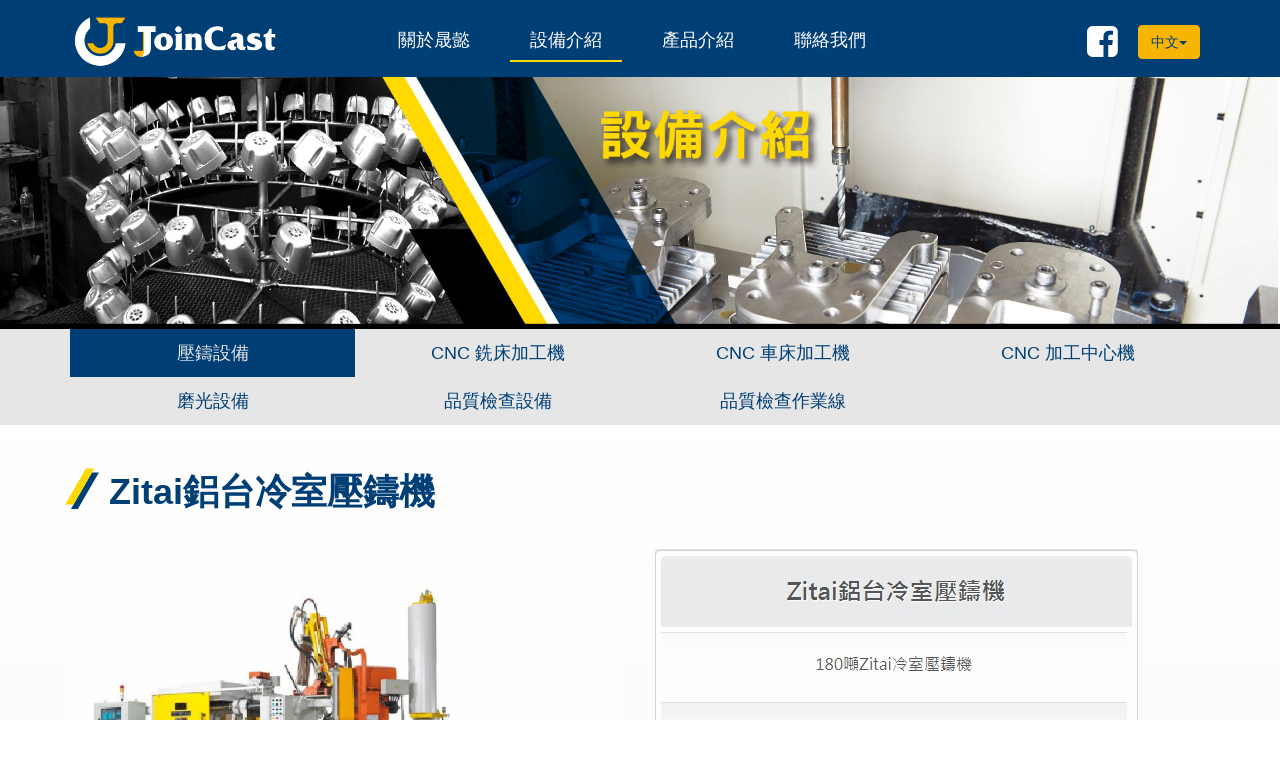

--- FILE ---
content_type: text/html; charset=utf-8
request_url: http://joincast.com.tw/tw/equipment.php
body_size: 10366
content:
<!DOCTYPE html>
<html lang="zh-Hant-TW">
<head>

	
	<meta charset="utf-8" />
	<meta http-equiv="X-UA-Compatible" content="IE=edge">
	<meta name="viewport" content="width=device-width, initial-scale=1, maximum-scale=1" />
	<meta http-equiv="content-type" content="text/html; charset=utf-8" />
	<meta name="keywords" content="晟懿、彰化壓鑄、中部壓鑄、鋁合金壓鑄、壓鑄、壓鑄加工">
	<meta name="description" content="晟懿工業股份有限公司成立於1987年，坐落於彰化全興工業區內，公司主要業務為鋁合金壓鑄加工代工廠，晟懿長期與日系客戶合作，引進日本式品質管理方法，對於品質認知絕不妥協。">
	<meta name="copyright" content="Designed by 商楫國際 www.oar.com.tw @ 2017">
	<meta name="programmed" content="谷辰網路資訊 www.gcii.tw @ 2017">
	<title>設備介紹 | 彰化鋁合金壓鑄、中部鋁合金壓鑄 | 晟懿工業股份有限公司JoinCast., Ltd.</title>

	<link rel="shortcut icon" href="images/favicon.ico" type="image/x-icon">
	<link rel="stylesheet" href="css/bootstrap.min.css" type="text/css" />
	<link rel="stylesheet" href="css/font-awesome.min.css">
	<link rel="stylesheet" href="css/animate.css" type="text/css" />
	
	<!-- Owl Stylesheets -->
    <link rel="stylesheet" href="js/owlcarousel/assets/owl.carousel.min.css">
    <link rel="stylesheet" href="js/owlcarousel/assets/owl.theme.default.min.css">

	<link rel="stylesheet" href="css/style.css?v=20170727" type="text/css" />
	<link rel="stylesheet" href="css/responsive.css?v=20170824" type="text/css" />
	<link rel="stylesheet" href="css/custom-bootstrap-margin-padding.css" type="text/css" />	
	
	<!--[if lt IE 9]>
		<script src="http://css3-mediaqueries-js.googlecode.com/svn/trunk/css3-mediaqueries.js"></script>
	<![endif]-->

	
	
</head>

<body>

	<!-- Document Wrapper
	============================================= -->
	<div id="wrapper" class="clearfix">

				<header id="header">
			<div class="container-fluid">
				<div class="container">
					<div class="row">											
						<div class="col-xs-12 col-sm-4 col-md-3">
							<div class="top-logo"><a href="./"><img src="images/logo.png" border="0" alt="Logo"></a></div>
							<div class="button_container" id="toggle">
								<span class="top"></span>
								<span class="middle"></span>
								<span class="bottom"></span>
							</div>
							<div class="overlay" id="overlay">
								<nav class="overlay-menu">
									<ul>
										<li> <a href="./">首頁</a> </li>
										<li> <a href="about.php">關於晟懿</a> </li>
										<li class="subnav2"> <a href="about.php">公司簡介</a> </li>
										<li class="subnav2"> <a href="about_02.php">生產內容</a> </li>
										<li class="subnav2"> <a href="about_03.php">環境保護</a> </li>
										<li class="subnav2"> <a href="about_04.php">市場分配</a> </li>
										<li> <a href="equipment.php">設備介紹</a> </li>
										<li> <a href="products.php">產品介紹</a> </li>
										<li> <a href="contact.php">聯絡我們</a> </li>										
										<li class="lang"> <a href="../">English</a> / <a href="../jp">日本語</a></li>
										<li> <a href="https://www.facebook.com/Joincast.Ltd/" target="_blank"><i class="fa fa-facebook-square" aria-hidden="true"></i></a> </li>
									</ul>
								</nav>
							</div>
						</div>
						<div class="col-xs-12 col-sm-8 col-md-9">
							<nav id="navbar" class="navbar navbar-default">
								<div id="navbar" class="collapse navbar-collapse">
									<ul class="nav navbar-nav">
										<li class="dropdown"> <a class="dropdown-toggle" href="about.php">關於晟懿</a> 
											<ul class="dropdown-menu" role="menu">
												<li><a href="about.php" title="公司簡介">公司簡介</a></li>
												<li><a href="about_02.php" title="生產內容">生產內容</a></li>
												<li><a href="about_03.php" title="環境保護">環境保護</a></li>
												<li><a href="about_04.php" title="市場分配">市場分配</a></li>
											</ul>
										</li>
										<li class="active"> <a href="equipment.php">設備介紹</a> </li>
										<li> <a href="products.php">產品介紹</a> </li>
										<li> <a href="contact.php">聯絡我們</a> </li>
										<li class="langbar">  </li>
										<li class="fbbar">  </li>
									</ul>
								</div>
							</nav>								
							<div class="language">
								<div class="btn-group">
									<button class="btn btn-default dropdown-toggle" type="button" data-toggle="dropdown"  aria-haspopup="true" aria-expanded="false">
										中文<span class="caret"></span>
									</button>
									<ul class="dropdown-menu">
										<li><a href="../">English</a></li>
										<li><a href="../jp">日本語</a></li>
									</ul>
								</div>
							</div>
							<div class="facebook">
								<a href="https://www.facebook.com/Joincast.Ltd/" target="_blank"><i class="fa fa-facebook-square" aria-hidden="true"></i></a>
							</div>
								
						</div>
					</div>
				</div>
			</header><!-- #header end -->
		<section class="header_banner" class="clearfix">
						<div class="container-fluid">
				<div class="row">
					<div class="pageslider owl-carousel owl-theme">
						<div class="item"><img src="../upload/pagetitletw/1707201114120000001.jpg"></div>					</div>
				</div>
			</div>		</section>

		<section class="header_menu" class="clearfix">
			<div class="container">
				<div class="row">
					<div class="col-xs-12">
						<ul>
							<a href="equipment.php?cID=1" title="壓鑄設備"><li class="active">壓鑄設備</li></a>
							<a href="equipment.php?cID=2" title="CNC 銑床加工機"><li>CNC 銑床加工機</li></a>
							<a href="equipment.php?cID=8" title="CNC 車床加工機"><li>CNC 車床加工機</li></a>
							<a href="equipment.php?cID=3" title="CNC 加工中心機"><li>CNC 加工中心機</li></a>
							<a href="equipment.php?cID=6" title="磨光設備"><li>磨光設備</li></a>
							<a href="equipment.php?cID=4" title="品質檢查設備"><li>品質檢查設備</li></a>
							<a href="equipment.php?cID=7" title="品質檢查作業線"><li>品質檢查作業線</li></a>
						</ul>
					</div>
				</div>
			</div>
		</section>

		<section id="equipment" class="clearfix">
			<div class="container">
				<div class="row">
					<div class="col-xs-12 mainpage">

						<div class="mb-30">
							<h1><img src="images/title_icon.png" class="">Zitai鋁台冷室壓鑄機</h1>
							<div class="row mt-30">
								<div class="col-xs-12 col-sm-6">
									<img src="../upload/equipmenttw/1711221538160000001.jpg" width="100%" class="img-responsive">
								</div>
								<div class="col-xs-12 col-sm-6">
									<!DOCTYPE html>
<html>
<head>
</head>
<body>
<p><img src="/upload/image/DIE%20CASTING/Zitai/Zitai_NO.jpg" alt="" width="483" height="434" /></p>
</body>
</html>								
								</div>
							</div>
						</div>
						<div class="mb-30">
							<h1><img src="images/title_icon.png" class="">TOSHIBA東芝135T冷室壓鑄機</h1>
							<div class="row mt-30">
								<div class="col-xs-12 col-sm-6">
									<img src="../upload/equipmenttw/1711271753590000001.jpg" width="100%" class="img-responsive">
								</div>
								<div class="col-xs-12 col-sm-6">
									<!DOCTYPE html>
<html>
<head>
</head>
<body>
<p><img src="/upload/image/DIE%20CASTING/TOSHIBA/135_NO.jpg" alt="" width="484" height="153" /></p>
</body>
</html>								
								</div>
							</div>
						</div>
						<div class="mb-30">
							<h1><img src="images/title_icon.png" class="">TOSHIBA東芝R-Type350T冷室壓鑄機</h1>
							<div class="row mt-30">
								<div class="col-xs-12 col-sm-6">
									<img src="../upload/equipmenttw/1711221551100000001.jpg" width="100%" class="img-responsive">
								</div>
								<div class="col-xs-12 col-sm-6">
									<!DOCTYPE html>
<html>
<head>
</head>
<body>
<p><img src="/upload/image/DIE%20CASTING/TOSHIBA/350_NO.jpg" alt="" width="483" height="153" /></p>
</body>
</html>								
								</div>
							</div>
						</div>
						<div class="mb-30">
							<h1><img src="images/title_icon.png" class="">壓鑄生產現場</h1>
							<div class="row mt-30">
								<div class="col-xs-12 col-sm-6">
									<img src="../upload/equipmenttw/1705101002210000001.JPG" width="100%" class="img-responsive">
								</div>
								<div class="col-xs-12 col-sm-6">
									<!DOCTYPE html>
<html>
<head>
</head>
<body>

</body>
</html>								
								</div>
							</div>
						</div>
						<div class="mb-30">
							<h1><img src="images/title_icon.png" class="">模具維修保養專區</h1>
							<div class="row mt-30">
								<div class="col-xs-12 col-sm-6">
									<img src="../upload/equipmenttw/1705101003420000001.jpg" width="100%" class="img-responsive">
								</div>
								<div class="col-xs-12 col-sm-6">
									<!DOCTYPE html>
<html>
<head>
</head>
<body>

</body>
</html>								
								</div>
							</div>
						</div>
					</div>
				</div>
			</div>
		</section><!-- #content end -->

		
		<footer id="footer" class="footer clearfix">	
			<div class="container-fluid">
				<div class="container">
					<div class="row">
						<div class="col-xs-12">
							<div class="footer01">
								<p><i class="fa fa-home" aria-hidden="true"></i> 50971彰化縣伸港鄉興工路56-2號	<i class="fa fa-phone" aria-hidden="true"></i> 04-797-8018	<i class="fa fa-envelope" aria-hidden="true"></i> info@joincast.com.tw</p>
								<p>Copyright © 2017 JoinCast., Ltd.  All rights reserved Designed by <a href="http://www.oar.com.tw" target="_blank">oar</a></p>
							</div>
						</div>
					</div>
				</div>
			</div><!-- .container end -->
		</footer><!-- #footer end -->

		<!-- SCROLL UP -->
		<a id="scroll-up"><i class="fa fa-angle-up"></i></a>	

 


	</div><!-- #wrapper end -->

	
	<!-- External JavaScripts
	============================================= -->
	<script type="text/javascript" src="js/jquery.min.js"></script>
	<script type="text/javascript" src="js/bootstrap.min.js"></script>
	<script type="text/javascript" src="js/jquery.waypoints.js"></script>
	<script type="text/javascript" src="js/owlcarousel/owl.carousel.min.js"></script>
	<script type="text/javascript" src="js/main.js"></script>
</body>
</html>

--- FILE ---
content_type: text/css
request_url: http://joincast.com.tw/tw/css/style.css?v=20170727
body_size: 14229
content:
/* ------------------------------------------------------------------
author:        谷辰網路資訊
email:         service@gcii.tw
website:       http://www.gcii.tw
 -------------------------------------------------------------------*/
 
/*-----------------------------------------------------------------------------------*/
/*	CSS Reset & Clearfix - http://meyerweb.com/eric/tools/css/reset/
/*-----------------------------------------------------------------------------------*/

html, body, div, span, applet, object, iframe,
h1, h2, h3, h4, h5, h6, p, blockquote, pre,
a, abbr, acronym, address, big, cite, code,
del, dfn, em, img, ins, kbd, q, s, samp,
small, strike, strong, sub, sup, tt, var,
b, u, i, center,
dl, dt, dd, ol, ul, li,
fieldset, form, label, legend,
table, caption, tbody, tfoot, thead, tr, th, td,
article, aside, canvas, details, embed, 
figure, figcaption, footer, header, hgroup, 
menu, nav, output, ruby, section, summary,
time, mark, audio, video {
	margin: 0;
	padding: 0;
	border: 0;
	font-size: 100%;
	font: inherit;
	vertical-align: baseline;
}

/* HTML5 display-role reset for older browsers */
article, aside, details, figcaption, figure, 
footer, header, hgroup, menu, nav, section {
	display: block;
}

body {
	line-height: 1;
}

ol, ul {
	list-style: none;
}

blockquote, q {
	quotes: none;
}

blockquote:before, blockquote:after,
q:before, q:after {
	content: '';
	content: none;
}

table {
	border-collapse: collapse;
	border-spacing: 0;
}

input,textarea {	
	font:inherit;
	resize:none;
	vertical-align: bottom;
}

video {
	max-width: 100%;
	height: auto;
}

iframe,
embed,
object {
	max-width: 100%;
}

.clear {
	clear: both;
	display: block;
	font-size: 0px;
	height: 0px;
	line-height: 0;
	width: 100%;
	overflow:hidden;
}

.clearfix {
	position:relative;
	display: block;
	clear: both;
}

html,body {
	font-size: 15px;
	line-height: 22px;
	color: #003F76;
	font-family: 'Arial','微軟正黑體','Microsoft JhengHei', sans-serif;
	margin-left: 0px;
	margin-top: 0px;
	margin-right: 0px;
	margin-bottom: 0px;
	background-color:#ffffff;
}

a {
	text-decoration: none !important;
	color: #555;
}

a:hover { color: #CF1E11; }

a img { border: none; }

img { max-width: 100%; }

iframe { border: none !important; }


/* ----------------------------------------------------------------
	Basic Layout Styles
-----------------------------------------------------------------*/

h1,h2,h3,h4,h5,h6 {
	color: #330000;
	font-weight: 600;
	line-height: 1.5;
	margin: 0 0 30px 0;
	font-family: 'Arial','微軟正黑體','Microsoft JhengHei', sans-serif;
}

h5,h6 { margin-bottom: 20px; }
h1 { font-size: 36px; }
h2 { font-size: 30px; }
h3 { font-size: 24px; }
h4 { font-size: 18px; }
h5 { font-size: 15px; }
h6 { font-size: 12px; }
h4 { font-weight: 600; }
h5,h6 { font-weight: bold; }

h1 > span:not(.nocolor),
h2 > span:not(.nocolor),
h3 > span:not(.nocolor),
h4 > span:not(.nocolor),
h5 > span:not(.nocolor),
h6 > span:not(.nocolor) { color: #808080; }

.redcolor { color: #C30C21;}
.bluecolor { color: #003F76;}

/*
.container {
    padding-right: 15px;
    padding-left: 15px;
    margin-right: auto;
    margin-left: auto;
}

.container-fluid {
    padding-right: 15px;
    padding-left: 15px;
    margin-right: auto;
    margin-left: auto;
}
*/

/* wrapper */
.indexpage {
	padding: 10px 20px 20px 20px;
}
.mainpage {
	padding: 10px 10px 50px 10px;
	margin: 30px 0 30px 0;
}
.mainpage h1 {
	color: #003F76;
}
.mainpage h1 img {
	margin:0 10px -5px 0;
}
.mainmenu ul {
	list-style: none;
	display:inline-block;
	width:100%;
	position: relative;
}
.mainmenu li {
	position: relative;
	padding:8px 0;
	background-color:#B3B3B3;
	color: #ffffff;
	margin-bottom:10px;
	text-align:center;
}
.mainmenu li:hover,.mainmenu li.active {
	background-color: #CF1E11;
}
.mainmenu li a {
	color: #ffffff;
}
/* wrapper */

/* header */
#header {
	position: relative;
	width: 100%;
	background-color:#003F76;
	min-height: 74px;
}
.top-logo {
	position: relative;
}
.top-logo img {
	margin: 12px 0 0 0;
	width: 210px;
}
#header .facebook {
	float:right;
	margin: 23px 20px 0 0 ;
}
#header .facebook i,.overlay-menu .facebook i {
	color: #ffffff;
	font-size: 36px;
}
#header .language {
	float:right;
	margin: 25px 10px 0 0 ;
}
#header .language .btn-default {
    color: #003F76;
    background-color: #F7B400;
    border-color: #F7B400;
}
#header .language .dropdown-menu{
	min-width: auto;
	background-color: #0E558D;
	border:0;
	border-radius:0;
	padding: 0;
}
#header .language .dropdown-menu > li > a{
	color: #fff;
}
#header .language .dropdown-menu > li > a:hover,
#header .language .dropdown-menu > li > a:focus {
	background-color: #063156;	
}
.header_banner {
	border-bottom:5px solid #000000;
}
/* header */

/* Nav */
.navbar {
	float:left;
	background-color: transparent;
    border-color: transparent;
	border-radius: none;
	min-height: 74px;
    margin-bottom: 0px;
    border: 0;
}
.navbar-default .navbar-collapse, .navbar-default .navbar-form {
    border-color: transparent;
}
 ul.navbar-nav {
	list-style: none;
	padding: 0;
}
.navbar-nav > li {
	float:left;
	margin: 20px 20px 0 0;
	display:inline-block;
	padding: 10px 0;
}
.navbar-nav > li > a {
	color: #ffffff !important;
	font-size: 18px;
	padding: 0 20px;
}
.navbar-default .navbar-nav > .open > a, .navbar-default .navbar-nav > .open > a:focus, .navbar-default .navbar-nav > .open > a:hover {
    border-bottom:2px solid #FFD900;
    background-color: transparent;
}
.navbar-default .navbar-nav>.active>a, .navbar-default .navbar-nav>.active>a:focus, .navbar-default .navbar-nav>.active>a:hover {
    color: #FFFFFF;
    background-color: transparent;
}
.navbar-nav > li:hover,.navbar-nav > li.active {
	border-bottom:2px solid #FFD900;
	background-color: transparent;
}
.navbar-default .dropdown-menu {
    width: auto;
    /*top: 82%;*/
	position: absolute;
    top: 42px;
    left: 0;
    z-index: 98;
    border-radius: 0;
    border: 0;
    background-color: rgba(0, 63, 118, 0.8);
    float: none;
    text-align: left;
    min-height: 34px;
}
.dropdown:hover .dropdown-menu {
    display: block;
    margin-top: 0;
 }
.navbar-nav > li > ul > li {
	float:left;
	margin: 10px 0 0 15px;
	display:inline;
	padding: 10px 0;
}
.navbar-nav > li > ul > li a {
	color: #ffffff !important;
	font-size: 15px;
	padding: 0 5px;
}
.navbar-nav > li > ul > li a:hover,.navbar-nav > li > ul > li a:active {
	background-color: transparent;
	color: #ffffff !important;
	border-bottom:1px solid #FFD900;
}
/* Nav */

/* index */
.indexslider {
	position:relative;
	z-index:97;
	/*width:100%;*/
	margin-top:0;
	padding: 0;
}
.pageslider {
	position:relative;
	z-index:97;
	/*width:100%;*/
	margin-top:0;
	padding: 0;
}
/* index */

/* about */
#about {
	background-image: url("../images/about_03.png"); 
	background-repeat: no-repeat; 
	background-position: bottom right;
}
#about1 {
	background-color: #E6E6E6;
}
#about_2 {
	background-image: url("../images/about_11.png"); 
	background-repeat: no-repeat; 
	background-position: bottom center;
}
.about_2 {
	color: #4C4847;
	font-size: 15px;	
}
.about_21 {
	float:left;	
	margin-bottom: 25px;
}
.about_22 {
	float:left;
	padding: 8px 0 0 10px;
}
/* about */

/* equipment */
#equipment {
	background-color: #FFFFFF;
	background-image: url("../images/other_bg.jpg"); 
	background-repeat: no-repeat; 
	background-position: bottom right;
	background-size: cover;
	min-height: 600px;
}
.header_menu {
	background-color: #E6E6E6;
	min-height: 48px;

}
.header_menu ul {
	width: 100%;
	list-style:none;
	margin: 0;
	padding: 0;
}
.header_menu ul li {
	width: 25%;
	float:left;
	color: #ffffff;
	padding: 13px 10px;
	font-size: 18px;
}
.header_menu ul li {
	color: #003F76;
	text-align: center;
}
.header_menu ul li:hover {
	background-color: #003F76;
	color: #E6E6E6;
}
.header_menu ul li a:hover {
	color: #E6E6E6;
}
.header_menu ul li.active {
	background-color: #003F76;
	color: #E6E6E6;
}
/* equipment */

/* products */
#products {
	background-color: #FFFFFF;
	background-image: url("../images/other_bg.jpg"); 
	background-repeat: no-repeat; 
	background-position: bottom right;
	background-size: cover;
	min-height: 907px;
}
.products_item {
	margin-bottom: 15px;
}
.products_item_i img {
	border:1px solid #003F76;
	-webkit-border-radius: 10px;
	-moz-border-radius: 10px;
	border-radius: 10px;
}
.products_item_t {
	font-size: 18px;
	text-align: center;
	padding: 15px 0;
}
.products_item_tl {
	padding: 15px 0;
	font-size: 15px;
	text-align: left;
}
/* products */

/* contact */
#contact {
	background-color: #FFFFFF;
	background-image: url("../images/other_bg.jpg"); 
	background-repeat: no-repeat; 
	background-position: bottom right;
	background-size: cover;
	min-height: 400px;
}
.contact_01 {
	color: #000000;
	font-size:18px;
}
.contact_02 i {
	font-size:18px;
}
.contact_02 p {
	color: #000000;
	padding: 10px 0;
}
.contact_03 {
	background-color: #FFFFFF;
	-webkit-border-radius: 15px;
	-moz-border-radius: 15px;
	border-radius: 15px;
	padding: 20px;
	color: #7F7F7F;
}
.contact_03 span {
	color: #E50012;
	font-size:15px;
	font-weight: bold;
}
/* contact */

/* footer */
#footer {
	position: relative;
	width: 100%;	
	background-color:#003E77;
	color: #ffffff;
	min-height: 68px;	
}
.footer01 {
	margin-top: 20px;
	text-align:center;
	color: #ffffff;
	margin-left:50px;
	font-size: 15px;
}
.footer01 a {
	color: #ffffff;
}
.footer01 i {
	margin-left: 10px;
}
/* footer */

#scroll-up {
    position: fixed;
    z-index: 8000;
    bottom: 70px;
    right: 45px;
    width: 50px;
    height: 50px;
    background-color: #FFD900;
    color: #003F76;
    font-size: 30px;
    line-height: 45px;
    text-align: center;
    text-decoration: none;
    cursor: pointer;
    border-radius: 25px;
    -webkit-transition: all 0.3s;
    transition: all 0.3s;
	opacity: 0;
}
#scroll-up:hover {
	color: #ffffff;
}
#scroll-up.go-top-visible {
  /* the button becomes visible */
  visibility: visible;
  opacity: .7;
}
#scroll-up.go-topfade-out {
  opacity: .7;
}
/* mobile menu */
.button_container {
  display: none;
  position: fixed;
  top: 25px;
  right: 20px;
  height: 27px;
  width: 35px;
  cursor: pointer;
  z-index: 100;
  -webkit-transition: opacity .25s ease;
          transition: opacity .25s ease;
}
.button_container:hover {
  opacity: .7;
}
.button_container.active .top {
  -webkit-transform: translateY(11px) translateX(0) rotate(45deg);
      -ms-transform: translateY(11px) translateX(0) rotate(45deg);
          transform: translateY(11px) translateX(0) rotate(45deg);
  background: #FFF;
}
.button_container.active .middle {
  opacity: 0;
  background: #FFF;
}
.button_container.active .bottom {
  -webkit-transform: translateY(-11px) translateX(0) rotate(-45deg);
      -ms-transform: translateY(-11px) translateX(0) rotate(-45deg);
          transform: translateY(-11px) translateX(0) rotate(-45deg);
  background: #FFF;
}
.button_container span {
  background: #FFF;
  border: none;
  height: 5px;
  width: 100%;
  position: absolute;
  top: 0;
  left: 0;
  -webkit-transition: all .35s ease;
          transition: all .35s ease;
  cursor: pointer;
}
.button_container span:nth-of-type(2) {
  top: 11px;
}
.button_container span:nth-of-type(3) {
  top: 22px;
}

.overlay {
  position: fixed;
  background: #003F76;
  z-index: 99;
  top: 0;
  left: 0;
  width: 100%;
  height: 0%;
  opacity: 0;
  visibility: hidden;
  -webkit-transition: opacity .35s, visibility .35s, height .35s;
          transition: opacity .35s, visibility .35s, height .35s;
  overflow: hidden;
}
.overlay.open {
  opacity: .9;
  visibility: visible;
  height: 100%;
}
.overlay.open li {
  -webkit-animation: fadeInRight .5s ease forwards;
          animation: fadeInRight .5s ease forwards;
  -webkit-animation-delay: .35s;
          animation-delay: .35s;
}
.overlay.open li:nth-of-type(2) {
  -webkit-animation-delay: .4s;
          animation-delay: .4s;
}
.overlay.open li:nth-of-type(3) {
  -webkit-animation-delay: .45s;
          animation-delay: .45s;
}
.overlay.open li:nth-of-type(4) {
  -webkit-animation-delay: .50s;
          animation-delay: .50s;
}
.overlay nav {
  position: relative;
  /*height: 70%;*/
  top: 46%;
  -webkit-transform: translateY(-50%);
      -ms-transform: translateY(-50%);
          transform: translateY(-50%);
  font-size: 22px;
  /*font-family: 'Vollkorn', serif;*/
  font-weight: 400;
  text-align: center;
}
.overlay ul {
  list-style: none;
  padding: 0;
  margin: 0 auto;
  display: inline-block;
  position: relative;
  height: 100%;
}
.overlay ul li {
  display: block;
  /*height: 25%;
  height: calc(100% / 4);
  min-height: 30px;*/
  padding:10px 0;
  position: relative;
  opacity: 0;
}
.overlay ul li a {
  display: block;
  position: relative;
  color: #ffffff;
  text-decoration: none;
  overflow: hidden;
  padding-bottom:5px;
}
.overlay ul li a:hover:after, .overlay ul li a:focus:after, .overlay ul li a:active:after {
  width: 100%;
}
.overlay ul li a:after {
  content: '';
  position: absolute;
  bottom: 0;
  left: 50%;
  width: 0%;
  -webkit-transform: translateX(-50%);
      -ms-transform: translateX(-50%);
          transform: translateX(-50%);
  height: 3px;
  background: #FFD800;
  -webkit-transition: .35s;
          transition: .35s;
}
.overlay ul li.subnav2 {
  padding:5px 0 5px 25px;
  font-size: 15px;
}
.overlay ul li.lang a {
	display: inline !important;
}
@-webkit-keyframes fadeInRight {
  0% {
    opacity: 0;
    left: 20%;
  }
  100% {
    opacity: 1;
    left: 0;
  }
}

@keyframes fadeInRight {
  0% {
    opacity: 0;
    left: 20%;
  }
  100% {
    opacity: 1;
    left: 0;
  }
}
/* mobile menu */

/* owlcarousel */
.owl-theme .owl-nav { position: absolute;top: 50%;margin-top: 0px;display: none;}
.owl-theme .owl-dots { width: 100%;position: absolute;bottom: 15px;text-align: center;}
.owl-theme .owl-dots .owl-dot.active span, .owl-theme .owl-dots .owl-dot:hover span {background: rgba(180, 180, 180, 0.5);}
.owl-theme .owl-dots .owl-dot span { width: 15px;height: 15px;margin: 5px 7px;background: rgba(255, 255, 255, 0.8);;display: block;-webkit-backface-visibility: visible;transition: opacity .2s ease;border-radius: 30px;}
/* owlcarousel */

.btn-search {
	background-color:#CF1E11;
	color: #ffffff;
}

--- FILE ---
content_type: text/css
request_url: http://joincast.com.tw/tw/css/responsive.css?v=20170824
body_size: 1224
content:
/* ----------------------------------------------------------------
	Responsive CSS
-----------------------------------------------------------------*/
@media (min-width: 1920px) {

}


@media (max-width: 1800px) {

}


@media (max-width: 1600px) {

}


@media (max-width: 1400px) {

}


@media (max-width: 1199px) {
}


@media (min-width: 992px) and (max-width: 1199px) {
	.navbar-nav > li {margin: 20px 5px 0 0;padding: 10px 0;}
	.navbar-nav > li > a {padding: 0 10px;}
}


@media (max-width: 991px) {
}


@media (min-width: 769px) and (max-width: 990px) {


}


@media (max-width: 768px) {
	.button_container {display:block;}
	#navbar {display:none;}
	.language {position:fixed;z-index:999;top:23px;right:80px;margin: 0 !important;}
	.facebook {position:fixed;z-index:999;top:21px;right:170px;margin: 0 !important;}
}


@media (min-width: 480px) and (max-width: 767px) {
	
}


@media (max-width: 479px) {
	#equipment,#products,#contact {background-image: none;}
	.language {display:none;}
	.facebook {display:none;}
	.mainpage {padding: 10px 10px 50px 10px;margin: 10px 0 10px 0;}
	.mainpage h1 {font-size:25px;margin: 0 0 10px 0;}
	.header_menu ul li {padding:10px 5px;font-size:13px;}
}


@media (max-width: 320px) {

}

--- FILE ---
content_type: text/javascript
request_url: http://joincast.com.tw/tw/js/main.js
body_size: 5368
content:
function MM_swapImgRestore() { //v3.0
  var i,x,a=document.MM_sr; for(i=0;a&&i<a.length&&(x=a[i])&&x.oSrc;i++) x.src=x.oSrc;
}
function MM_preloadImages() { //v3.0
  var d=document; if(d.images){ if(!d.MM_p) d.MM_p=new Array();
    var i,j=d.MM_p.length,a=MM_preloadImages.arguments; for(i=0; i<a.length; i++)
    if (a[i].indexOf("#")!=0){ d.MM_p[j]=new Image; d.MM_p[j++].src=a[i];}}
}
function MM_findObj(n, d) { //v4.01
  var p,i,x;  if(!d) d=document; if((p=n.indexOf("?"))>0&&parent.frames.length) {
    d=parent.frames[n.substring(p+1)].document; n=n.substring(0,p);}
  if(!(x=d[n])&&d.all) x=d.all[n]; for (i=0;!x&&i<d.forms.length;i++) x=d.forms[i][n];
  for(i=0;!x&&d.layers&&i<d.layers.length;i++) x=MM_findObj(n,d.layers[i].document);
  if(!x && d.getElementById) x=d.getElementById(n); return x;
}
function MM_swapImage() { //v3.0
  var i,j=0,x,a=MM_swapImage.arguments; document.MM_sr=new Array; for(i=0;i<(a.length-2);i+=3)
   if ((x=MM_findObj(a[i]))!=null){document.MM_sr[j++]=x; if(!x.oSrc) x.oSrc=x.src; x.src=a[i+2];}
}
function MM_showHideLayers() { //v6.0
  var i,p,v,obj,args=MM_showHideLayers.arguments;
  for (i=0; i<(args.length-2); i+=3) if ((obj=MM_findObj(args[i]))!=null) { v=args[i+2];
    if (obj.style) { obj=obj.style; v=(v=='show')?'visible':(v=='hide')?'hidden':v; }
    obj.visibility=v; }
}
function NewWindow(myPage, myName, Width, Height, Scroll, Resizable) {
	var winTop = ((screen.height - Height) / 2);
	var winLeft= ((screen.width - Width) / 2);
	winProps = 'top=' +winTop+ ',left=' +winLeft+ ',height=' +Height+ ',width=' +Width+ ',Scrollbars=' +Scroll+ ',Resizable=' +Resizable+ ';'
	Win = window.open(myPage, myName, winProps);		
		if (parseInt(navigator.appVersion) >= 4) { 
			Win.window.focus(); //set focus to the window
		}
}


$(document).ready(function() {
	//isMobile = navigator.userAgent.match(/(iPhone|iPod|Android|BlackBerry|iPad|iPad Mini|IEMobile|Opera Mini)/);
	var windowHeight = $(window).height();
    var windowWidth = $(window).width();
	var tabletWidth = 767;
	var mobileWidth = 640;
	var $ProTxtTable = $('.productstxt table');

	$(window).on('scroll', function(){
		( $(this).scrollTop() > offset ) ? $back_to_top.addClass('go-top-visible') : $back_to_top.removeClass('go-top-visible go-top-fade-out');
		if( $(this).scrollTop() > offset_opacity ) { 
			$back_to_top.addClass('go-top-fade-out');
		}
	});

	//  go to top
  	var offset = 300,
	//browser window scroll (in pixels) after which the "back to top" link opacity is reduced
	offset_opacity = 400,
	//duration of the top scrolling animation (in ms)
	scroll_top_duration = 500,
	//grab the "back to top" link
	$back_to_top = $('#scroll-up');
	//smooth scroll to top
	//hide or show the "back to top" link
	$(window).on('scroll', function(){
		( $(this).scrollTop() > offset ) ? $back_to_top.addClass('go-top-visible') : $back_to_top.removeClass('go-top-visible go-top-fade-out');
		if( $(this).scrollTop() > offset_opacity ) { 
			$back_to_top.addClass('go-top-fade-out');
		}
	});

	//owlCarousel
	$('.pageslider').owlCarousel({
		items: 1,
		lazyLoad:true,
		nav:true,
		animateOut: 'fadeOut',
		loop: true,
		margin: 0,
		autoplay:true,
		autoplayTimeout:5000,
		autoplayHoverPause:false
	});

	//smooth scroll to top
	$back_to_top.on('click', function(event){
		event.preventDefault();
		$('body,html').animate({
			scrollTop: 0 ,
		 	}, scroll_top_duration
		);
	});

	

	$('.mainpage').waypoint(function() {$(".mainpage").addClass("animated fadeInUp ");}, { offset:windowWidth/2+150 });
		

	$ProTxtTable.addClass("table table-bordered table-condensed");
	$ProTxtTable.wrap('<div class="table-responsive">');

	$('#toggle').click(function() {
		$(this).toggleClass('active');
		$('#overlay').toggleClass('open');
	});

	
	//TOGGLE
	$('#accordion .panel-title').click(function () {
		if($(this).find('.glyphicon-plus').hasClass('glyphicon-minus')){
			$(this).find('.glyphicon-minus').removeClass('glyphicon-minus');
		}else{
			$('#accordion .glyphicon-minus').removeClass('glyphicon-minus');
			$(this).find('.glyphicon-plus').addClass('glyphicon-minus');
		}	
	});
	
	/*if($('#accordion .panel-heading').parents('.panel').find('.panel-collapse').hasClass('in')){
		$('.in').parents('.panel').find('.collape-plus').addClass('glyphicon-minus');
	}
	$('#accordion .panel-heading').click(function() {
		$('#accordion .glyphicon-minus').removeClass('glyphicon-minus');
		if($(this).parents('.panel').find('.panel-collapse').hasClass('in')){
		}else{
			$(this).find('.collape-plus').addClass('glyphicon-minus');
		}
	});*/
	
	/*if(!isMobile){
		var animSection = function() {
			$('.anim-section').each(function() {
				if ($(window).scrollTop() > ($(this).offset().top - $(window).height() / 1.15)) {
					$(this).addClass('animate');
				}
			})
		}
		if ($('.anim-section').length) {
			animSection();
			$(window).scroll(function() {
				animSection();
			})
		}
	}*/
	if (windowWidth < mobileWidth) {
		/////////////////////////////////////
        //  Disable Mobile Animated
        /////////////////////////////////////

        $("body").removeClass("animated-css");
	}
	$('.animated-css .animated:not(.animation-done)').waypoint(function() {

        var animation = $(this).data('animation');

        $(this).addClass('animation-done').addClass(animation);

    }, {
        triggerOnce: true,
        offset: '90%'
    });
})